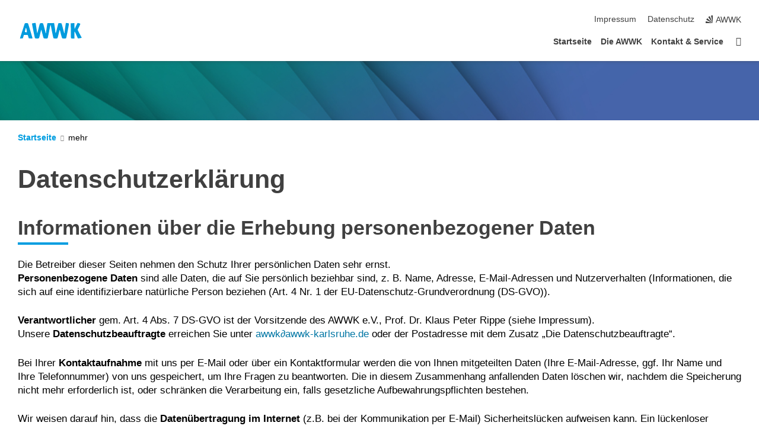

--- FILE ---
content_type: text/html; charset=UTF-8
request_url: https://www.awwk-karlsruhe.de/datenschutz.php
body_size: 7239
content:
<!DOCTYPE html>
<html class="no-js" lang="de-de">

    <head><!-- PageID 474 -->        <meta charset="utf-8">
<meta http-equiv="X-UA-Compatible" content="IE=edge">
<meta name="format-detection" content="telephone=no">
<meta name="viewport" content="width=device-width, initial-scale=1.0">
<meta name="theme-color" content="#009682">
<link rel="search" type="application/opensearchdescription+xml" href="https://www.kit.edu/opensearch.xml" title="KIT Search" />

<link rel="stylesheet" href="https://static.scc.kit.edu/fancybox/dist/jquery.fancybox.min.css" />
<link rel="stylesheet" href="https://static.scc.kit.edu/kit-2020/fontawesome/css/all.min.css">

<link rel="stylesheet" type="text/css" href="/31.php" />

<link rel="stylesheet" type="text/css" href="/7.php.css">
            







<link rel="alternate" href="/datenschutz.php" hreflang="de-DE">
<meta name="author" content="Teker, Bektas" />
<meta name="DC.Creator" content="Teker, Bektas" />
<meta name="DC.Date" content="11.04.2025 15:07" />
<meta name="DC.Publisher" content="Teker, Bektas" />
<meta name="DC.Contributor" content="Teker, Bektas" />
<meta name="DC.Identifier" content="" />
<meta name="DC.Language" content="de-de" />
<meta name="DC.Relation" content="" />
<meta name="DC.Type" content="Text" />
<meta name="DC.Format" content="text/html" />
<meta name="DC.Coverage" content="KIT" />
<meta name="DC.Rights" content="Alle Rechte liegen beim Autor siehe Impressum" />

    <meta name="description" content="" />
    <meta name="Keywords" content="" />
    <!-- <meta http-equiv="cleartype" content="on" /> -->
    

<meta name="KIT.visibility" content="external" />
<link rel="shortcut icon" type="image/x-icon" href="/img/favicon.ico" />










<script src="https://static.scc.kit.edu/kit-2020/js/legacy-compat.js"></script>
<script src="https://static.scc.kit.edu/kit-2020/js/jquery-3.4.1.min.js"></script>
<script src="https://static.scc.kit.edu/kit-2020/js/main.js"></script>
<script src="https://static.scc.kit.edu/kit-2020/js/kit.js"></script>
<script src="https://static.scc.kit.edu/fancybox/dist/jquery.fancybox.min.js"></script>


    <base target="_top" />
    








 
        
        <script>document.documentElement.classList.remove('no-js');</script>
        <meta name="projguid" content="6699A56AC33A4B8B92D8962A2ACF80E5" />
        <meta name="pageguid" content="7E5121F1CC7C42BDB50271EC94D5C746" />
        <meta name="is_public" content="true" />
                
        
                
                        <meta name="DC.Title" content="AWWK - Datenschutz" /><title>AWWK - Datenschutz</title>        
        
    </head>
    <body  class="oe-page" vocab="http://schema.org/" typeof="WebPage">
        
        

    
    
    
    
    
    
    
    
    
    
    
    
    
    
    
    
    
    
    
    
    
    
    
    
    
    
    
    
    
        <header class="page-header">
            <div class="content-wrap">
            
                <div class="logo"><a href="http://www.awwk-karlsruhe.de" title="KIT-Homepage"><svg class="img-fluid" id="outputsvg" xmlns="http://www.w3.org/2000/svg" style="transform: none; transform-origin: 50% 50%; cursor: move; max-height: 365.62px;" width="244" height="106" viewBox="0 0 2440 1060"><title id="kit-logo-alt-title">AWWK – Akademie für Wissenschaftliche Weiterbildung Karlsruhe</title><g id="l2jDO4d90xGmIq9r5yEfQ8X" fill="rgb(255,255,255)" style="transform: none;"><g><path id="pGdwqRVtP" d="M0 530 l0 -530 1220 0 1220 0 0 530 0 530 -1220 0 -1220 0 0 -530z m175 182 l20 -62 101 0 101 0 17 60 c16 61 29 74 64 68 18 -3 14 -21 -54 -240 -39 -130 -75 -242 -79 -247 -9 -15 -52 -14 -58 2 -14 38 -157 474 -157 481 0 4 6 6 13 4 6 -2 21 -32 32 -66z m573 56 c6 -7 22 -62 36 -123 45 -191 42 -185 79 -185 l33 0 37 146 c20 81 42 153 48 160 14 17 75 18 85 2 4 -7 28 -117 54 -245 l46 -234 -23 -6 c-13 -3 -25 -4 -27 -2 -4 7 -46 313 -46 342 0 25 -3 27 -40 27 -31 0 -40 -4 -40 -17 0 -26 -82 -327 -93 -340 -14 -19 -45 -16 -56 5 -7 14 -51 180 -85 325 -5 23 -12 27 -40 27 -32 0 -35 -3 -40 -37 -39 -281 -50 -333 -70 -333 -47 0 -47 6 2 245 26 127 51 236 55 243 5 6 23 12 41 12 19 0 38 -6 44 -12z m681 -6 c10 -19 53 -186 65 -254 7 -36 9 -38 45 -38 l38 0 18 73 c30 127 59 222 69 229 6 4 26 8 44 8 25 0 35 -5 41 -22 16 -43 93 -457 86 -468 -3 -5 -14 -10 -24 -10 -14 0 -20 23 -39 158 -12 86 -22 169 -22 185 0 25 -3 27 -40 27 -29 0 -40 -4 -40 -15 0 -20 -79 -315 -89 -335 -4 -8 -20 -16 -34 -18 -22 -3 -27 2 -33 25 -3 15 -14 57 -24 93 -10 36 -28 107 -40 158 l-22 92 -33 0 c-35 0 -45 -13 -45 -58 0 -15 -10 -91 -22 -169 -20 -130 -24 -143 -43 -143 -47 1 -47 5 2 250 26 129 52 238 57 242 22 15 75 8 85 -10z m621 -113 l0 -130 37 3 c36 3 36 3 92 126 45 100 59 122 76 122 12 0 25 -3 28 -7 4 -3 -20 -57 -53 -119 -74 -138 -76 -160 -20 -264 46 -86 46 -90 21 -90 -17 0 -63 84 -101 186 -8 19 -17 24 -45 24 l-35 0 0 -111 0 -110 -36 3 -36 3 2 239 c0 131 3 243 6 247 3 5 18 9 35 9 l29 0 0 -131z"></path><path id="p12HiwF8rN" d="M263 613 c-32 -4 -33 -6 -33 -51 1 -26 9 -76 18 -112 17 -64 18 -65 53 -68 l36 -3 17 83 c10 46 16 99 14 118 -3 32 -6 35 -38 36 -19 1 -50 -1 -67 -3z"></path></g></g><g id="l1EqNGYmfkVnLJ6ylWKBJ9Y" fill="rgb(0,155,222)" style="transform: none;"><g><path id="pEAoqnYWF" d="M80 804 c0 -7 163 -504 177 -541 3 -8 25 -13 59 -13 47 0 56 3 64 22 14 33 160 513 160 527 0 8 -20 11 -67 9 l-68 -3 -20 -62 -19 -63 -71 0 -70 0 -20 63 -20 62 -52 3 c-29 2 -53 0 -53 -4z m244 -313 c-10 -45 -21 -78 -25 -74 -8 9 -39 127 -39 148 0 14 59 25 73 14 5 -4 1 -43 -9 -88z"></path><path id="p18XZOrWg1" d="M633 798 c-11 -14 -116 -528 -110 -535 5 -5 129 -25 131 -21 2 3 38 238 53 341 3 21 7 36 9 34 3 -2 23 -78 45 -168 22 -90 45 -171 50 -181 12 -22 101 -26 116 -5 11 13 93 314 93 340 0 10 5 17 10 17 6 0 10 -15 10 -32 0 -18 11 -103 24 -188 22 -153 23 -155 47 -152 29 3 153 3 193 -1 l30 -2 22 135 c13 74 23 153 24 175 1 80 17 70 40 -27 12 -51 30 -122 40 -158 10 -36 21 -77 24 -93 6 -25 10 -27 61 -27 32 0 57 5 62 13 8 13 26 76 71 249 15 60 30 108 35 108 4 0 7 -17 7 -37 1 -21 11 -105 23 -188 l23 -150 34 2 c76 6 83 10 77 51 -10 72 -90 467 -98 490 -8 20 -15 22 -71 22 -35 0 -68 -4 -74 -8 -10 -7 -39 -102 -69 -229 -10 -40 -21 -73 -26 -73 -4 0 -11 17 -15 38 -12 68 -55 235 -65 254 -8 14 -22 18 -72 18 -34 0 -67 -4 -72 -8 -9 -6 -36 -129 -102 -466 -9 -47 -18 -17 -62 214 -23 118 -46 225 -51 238 -9 20 -17 22 -74 22 -41 0 -68 -5 -75 -13 -6 -8 -27 -76 -46 -153 -20 -76 -37 -143 -39 -149 -4 -12 -19 39 -52 180 -14 61 -30 116 -36 123 -6 7 -35 12 -73 12 -38 0 -66 -5 -72 -12z"></path><path id="p3AytGa8E" d="M1955 800 c-3 -5 -6 -130 -7 -277 l-2 -268 67 -3 66 -3 3 113 c3 101 4 110 16 84 72 -163 96 -207 111 -201 9 4 31 9 49 12 19 3 36 12 39 19 2 7 -19 58 -48 114 l-52 102 26 52 c14 28 49 93 76 144 l50 93 -26 10 c-14 5 -46 10 -70 12 l-45 2 -55 -120 c-30 -66 -59 -124 -64 -130 -5 -5 -9 44 -9 123 l0 132 -59 0 c-33 0 -62 -4 -66 -10z"></path></g></g></svg></a></div>
            
            
                <div class="navigation">
                    <button class="burger"><svg class="burger-icon" xmlns="http://www.w3.org/2000/svg" xmlns:xlink="http://www.w3.org/1999/xlink" x="0px" y="0px" viewBox="0 0 300 274.5" width="300px" height="274.5px">
    <rect class="burger-top" y="214.4" width="300" height="60.1"/>
    <rect class="burger-middle" y="107.2" width="300" height="60.1"/>
    <rect class="burger-bottom" y="0" width="300" height="60.1"/>
</svg></button>
                    <a id="logo_oe_name" href="/index.php"></a>
                    <div class="navigation-meta">
                        <ul class="navigation-meta-links">
                            <li aria-label="Navigation überspringen"><a href="#main_content" class="skip_navigation" tabindex="1" accesskey="2">Navigation überspringen</a></li>

                            <li><a accesskey="8" href="/impressum.php">Impressum</a></li>

<li><a href="/datenschutz.php">Datenschutz</a></li>

                            
                            <li><a href="http://www.awwk-karlsruhe.de" title="KIT-Homepage"><span class="svg-icon"><svg xmlns="http://www.w3.org/2000/svg" xmlns:xlink="http://www.w3.org/1999/xlink" x="0px" y="0px" viewBox="0 0 299.4 295.7" width="299.4px" height="295.7px" role="img"><title></title><polygon points="299.3,295.7 299.3,295.6 299.3,295.6 "/><polygon points="299.3,295.6 299.3,295.6 299.3,295.6 "/><path d="M67.9,108.1c-15.6,18.9-28.8,39.6-39.3,61.7l270.6,125.9L67.9,108.1z"/><path d="M299.2,295.6L173,27.2c-22.2,10.2-43,23.1-62,38.4l188.3,230.1L299.2,295.6z"/><polygon points="299.3,295.6 299.3,295.6 299.3,295.6 299.3,295.5 "/><polygon points="299.3,295.6 299.3,295.6 299.3,295.6 299.3,295.5 "/><path d="M9.3,223.2c-6.1,23.7-9.2,48-9.3,72.5h299.2L9.3,223.2z"/><path d="M299.3,295.6l0.1-295.6c-0.8,0-1.5-0.1-2.2-0.1c-23.6,0-47,2.8-69.9,8.4L299.3,295.6L299.3,295.6z"/></svg></span><span>AWWK</span></a></li>
                            
                        </ul>
                        <div class="navigation-language" style="display:none"><ul></ul></div>                    </div>
                    <nav class="navigation-main">
                        <ul class="navigation-l1"><li class=""><a href="/index.php">Startseite</a></li><li class="flyout "><a href="/21.php">Die AWWK</a><div class="dropdown"><ul class="navigation-breadcrumb"><li class="home"><button><span>Start</span></button></li><li><span>Die AWWK</span></li></ul><a class="parent" href="/21.php">Die AWWK</a><ul class="navigation-l2"><li class=""><a href="/39.php">Geschäftsstelle</a></li><li class=""><a href="/44.php">Satzung</a></li></ul></div></li><li class=""><a href="/28.php">Kontakt & Service</a></li><li class="home"><a href="/index.php" title="Startseite"><span>Startseite</span></a></li></ul>                    </nav>
                    <ul class="side-widgets">
                        <li class="meta"><a accesskey="8" href="/impressum.php">Impressum</a></li>

<li class="meta"><a href="/datenschutz.php">Datenschutz</a></li>

                                            </ul>





<!-- 



 



 -->







                </div>
            </div>
        </header>


















        <!-- Mittlere Spalte: start -->
        <main>
                                <section class="stage stage-small" role="banner"><img src="/img/intern/header_140.jpg" alt="" loading="lazy" width="1920" height="140" />                <div class="content-wrap"><a href="/index.php" title=""></a></div>
            </section>
                        <section class="breadcrumbs" style="display:none" role="navigation" aria-label="Breadcrumb">
                <h2 style="display:none; visibility:hidden">&nbsp;</h2>
                <div class="content-wrap">
                    <ul vocab="http://schema.org/" typeof="BreadcrumbList"><li property="itemListElement" typeof="ListItem"><a href="/index.php" property="item" typeof="WebPage"><span property="name">Startseite</span></a><meta property="position" content="1"/></li></ul>                </div>
            </section>
            <section class="breadcrumbs-big" role="navigation" aria-label="Breadcrumb"><h2 style="display:none; visibility:hidden">&nbsp;</h2><ul class="content-wrap"><li class="list"><a href="/index.php">Startseite<span class="caret"></span><span class="more"></span></a><ul><li><a href="/index.php">Startseite</a></li><li><a href="/21.php">Die AWWK</a></li><li><a href="/28.php">Kontakt & Service</a></li></ul></li></ul></section>            <div class="side-widgets-trigger"></div>
                    <section class="content-wrap" role="main" id="main_content" tabindex="-1">
                <div class="content">
                    




                    <!-- CONTENT-AREA START -->
                    
                                        
                    
                    
                    <!-- Textblock [start] --><!-- [700] Text -->

<div data-selectorid="700" class="KIT_section text  full" ><a id="block700" name="block700"><!-- Sprungmarke --></a><div class="text "><h1>Datenschutzerkl&auml;rung</h1>

<h2>Informationen &uuml;ber die Erhebung personenbezogener Daten</h2>

<p>Die Betreiber dieser Seiten nehmen den Schutz Ihrer pers&ouml;nlichen Daten sehr ernst.<br />
<strong>Personenbezogene Daten</strong>&nbsp;sind alle Daten, die auf Sie pers&ouml;nlich beziehbar sind, z. B. Name, Adresse, E-Mail-Adressen und Nutzerverhalten (Informationen, die sich auf eine identifizierbare nat&uuml;rliche Person beziehen (Art. 4 Nr. 1 der EU-Datenschutz-Grundverordnung (DS-GVO)).</p>

<p><strong>Verantwortlicher</strong>&nbsp;gem. Art. 4 Abs. 7 DS-GVO ist der Vorsitzende des AWWK e.V., Prof. Dr. Klaus Peter Rippe&nbsp;(siehe Impressum). Unsere&nbsp;<strong>Datenschutzbeauftragte</strong>&nbsp;erreichen Sie unter&nbsp;<a href="mailto:awwk@awwk-karlsruhe.de">awwk∂awwk-karlsruhe.de</a>&nbsp;oder der Postadresse mit dem Zusatz „Die Datenschutzbeauftragte“.</p>

<p>Bei Ihrer&nbsp;<strong>Kontaktaufnahme</strong>&nbsp;mit uns per E-Mail oder &uuml;ber ein Kontaktformular werden die von Ihnen mitgeteilten Daten (Ihre E-Mail-Adresse, ggf. Ihr Name und Ihre Telefonnummer) von uns gespeichert, um Ihre Fragen zu beantworten. Die in diesem Zusammenhang anfallenden Daten l&ouml;schen wir, nachdem die Speicherung nicht mehr erforderlich ist, oder schr&auml;nken die Verarbeitung ein, falls gesetzliche Aufbewahrungspflichten bestehen.</p>

<p>Wir weisen darauf hin, dass die&nbsp;<strong>Daten&uuml;bertragung im Internet</strong>&nbsp;(z.B. bei der Kommunikation per E-Mail) Sicherheitsl&uuml;cken aufweisen kann. Ein l&uuml;ckenloser Schutz der Daten vor dem Zugriff durch Dritte ist nicht m&ouml;glich.</p>

<h2>Erhebung personenbezogener Daten</h2>

<p>Bei der blo&szlig;&nbsp;<strong>informatorischen Nutzung</strong>&nbsp;der Website, wenn Sie sich also nicht registrieren oder uns anderweitig Informationen &uuml;bermitteln, erheben wir nur die personenbezogenen Daten, die Ihr Browser nach den von Ihnen vorgenommenen Einstellungen an unseren Server &uuml;bermittelt (Server Log Files). Zur Ansicht unserer Website erheben wir die Daten, die hierf&uuml;r und zur Gew&auml;hrleistung der Stabilit&auml;t und Sicherheit technisch erforderlich sind gem&auml;&szlig; Art. 6 Abs. 1 S. 1 lit. f DS-GVO:</p>

<ul>
	<li>Anonymisierte IP-Adresse</li>
	<li>Datum und Uhrzeit der Anfrage</li>
	<li>Zeitzonendifferenz zur Greenwich Mean Time (GMT)</li>
	<li>Inhalt der Anforderung (konkrete Seite)</li>
	<li>Zugriffsstatus/HTTP-Statuscode</li>
	<li>jeweils &uuml;bertragene Datenmenge</li>
	<li>Webseite, von der die Anforderung kommt</li>
	<li>Browser</li>
</ul>

<p>Diese Daten sind&nbsp;<strong>nicht bestimmten Personen zuordenbar</strong>. Eine Zusammenf&uuml;hrung dieser Daten mit anderen Datenquellen wird nicht vorgenommen. Wir behalten uns vor, diese Daten nachtr&auml;glich zu pr&uuml;fen, wenn uns konkrete Anhaltspunkte f&uuml;r eine rechtswidrige Nutzung bekannt werden.</p>

<h2>Kontakt-/Anmeldeformular</h2>

<p>Wenn Sie uns per Formular, etwa zum Erhalt von Presseinformationen oder unseres Newsletters&nbsp;<strong>Anfragen</strong>&nbsp;zukommen lassen, werden Ihre Angaben aus dem Formular inklusive der von Ihnen dort angegebenen Kontaktdaten zwecks Bearbeitung der Anfrage und f&uuml;r den Fall von Anschlussfragen bei uns&nbsp;<strong>gespeichert</strong>. Diese Daten geben wir nicht ohne Ihre Einwilligung weiter. Wir verwenden f&uuml;r die Registrierung das sog.&nbsp;<strong>Double-opt-in-Verfahren</strong>, d. h. Ihre Registrierung ist erst abgeschlossen, wenn Sie zuvor Ihre Anmeldung &uuml;ber eine Ihnen zu diesem Zweck zugesandte Best&auml;tigungs-E-Mail durch Klick auf den darin enthaltenem Link best&auml;tigt haben. Falls Ihre diesbez&uuml;gliche Best&auml;tigung nicht binnen 48 Stunden erfolgt, wird Ihre Anmeldung automatisch aus unserer Datenbank gel&ouml;scht.</p>

<h2>SSL-Verschl&uuml;sselung</h2>

<p>Diese Seite nutzt aus Gr&uuml;nden der Sicherheit und zum Schutz der &Uuml;bertragung vertraulicher Inhalte, wie zum Beispiel der Anfragen, die Sie an uns als Seitenbetreiber senden, eine SSL-Verschl&uuml;sselung. Eine verschl&uuml;sselte Verbindung erkennen Sie daran, dass die Adresszeile des Browsers von "http://" auf "https://" wechselt und an dem Schloss-Symbol in Ihrer Browserzeile.<br />
Wenn die SSL Verschl&uuml;sselung aktiviert ist, k&ouml;nnen die Daten, die Sie an uns &uuml;bermitteln, in aller Regel nicht von Dritten mitgelesen werden.</p>

<h2>Ihre Rechte</h2>

<p>Sie haben gegen&uuml;ber uns folgende Rechte hinsichtlich der Sie betreffenden personenbezogenen Daten:</p>

<ul>
	<li>Recht auf Auskunft,</li>
	<li>Recht auf Berichtigung oder L&ouml;schung,</li>
	<li>Recht auf Einschr&auml;nkung der Verarbeitung,</li>
	<li>Recht auf Widerspruch gegen die Verarbeitung,</li>
	<li>Recht auf Daten&uuml;bertragbarkeit.</li>
</ul>

<p>(2) Sie haben zudem das Recht, sich bei einer Datenschutz-Aufsichtsbeh&ouml;rde &uuml;ber die Verarbeitung Ihrer personenbezogenen Daten durch uns zu beschweren.<br />
(3) Im Fall offensichtlich unbegr&uuml;ndeter oder exzessiver Antr&auml;ge k&ouml;nnen wir ein angemessenes Entgelt verlangen. Ansonsten werden die Informationen unentgeltlich zur Verf&uuml;gung gestellt (Art. 12 Abs. 5 DS-GVO).<br />
(4) Im Fall begr&uuml;ndeter Zweifel an der Identit&auml;t der Person, die vorstehende Rechte geltend macht, k&ouml;nnen wir zus&auml;tzliche Informationen anfordern, die zur Best&auml;tigung der Identit&auml;t erforderlich sind (Art. 12 Abs. 6 DS-GVO).</p>

<h2>Cookies</h2>

<p>Zus&auml;tzlich zu den zuvor genannten Daten werden bei der Nutzung unserer Website Cookies auf Ihrem Rechner gespeichert. Cookies sind kleine Textdateien, die von dem von Ihnen verwendeten Browser bei Ihnen gespeichert werden und durch welche uns (dem Server unserer Website) bestimmte Informationen zuflie&szlig;en. Cookies k&ouml;nnen keine Programme ausf&uuml;hren oder Viren auf Ihren Computer &uuml;bertragen. Sie dienen dazu, das Internetangebot insgesamt nutzerfreundlicher und effektiver, vor allem schneller zu machen. Dabei werden Session-Cookies (transiente Cookies) und dauerhafte (persistente) Cookies unterschieden.</p>

<p>Transiente Cookies werden automatisiert gel&ouml;scht, wenn Sie den Browser schlie&szlig;en. Dazu z&auml;hlen insbesondere die Session-Cookies. Diese speichern eine sogenannte Session-ID, mit welcher sich verschiedene Anfragen Ihres Browsers der gemeinsamen Sitzung zuordnen lassen. Dadurch kann Ihr Rechner wiedererkannt werden, wenn Sie auf unsere Website zur&uuml;ckkehren. Die Session-Cookies werden gel&ouml;scht, wenn Sie sich ausloggen oder den Browser schlie&szlig;en.</p>

<p>Wir nutzen ausschlie&szlig;lich Session-Cookies. Persistente Cookies oder Flash-Cookies werden von uns nicht eingesetzt.</p>

<p>Sie k&ouml;nnen Ihren Browser so einstellen, dass Sie &uuml;ber das Setzen von Cookies informiert werden und Cookies nur im Einzelfall erlauben, die Annahme von Cookies f&uuml;r bestimmte F&auml;lle oder generell ausschlie&szlig;en sowie das automatische L&ouml;schen der Cookies beim Schlie&szlig;en des Browser aktivieren. Bei der Deaktivierung von Cookies kann die Funktionalit&auml;t dieser Website eingeschr&auml;nkt sein.</p></div></div><!-- [700] Text --><!-- Textblock [end] --> 
                                        <!-- CONTENT-AREA END -->
                </div>
            </section>
        </main>
        <!-- Mittlere Spalte: end -->
        <button class="to-top-button" aria-label="zum Seitenanfang"></button>
        
        
        
        
        
        

        
        
        
        
        
        
        
        <footer class="page-footer">
            <div class="content-wrap">
                <div class="column full">


<!-- INFO-AREA START -->


<!-- INFO-AREA END -->
                                            <span class="last_change">letzte Änderung:
                        11.04.2025</span>
                    

                </div>
            </div>
            <div class="footer-meta-navigation">
                <div class="content-wrap">
                    <span class="copyright">© AWWK - Akademie für Wissenschaftliche Weiterbildung Karlsruhe</span>
                    <ul>
                        <li><a accesskey="8" href="/impressum.php">Impressum</a></li>

<li><a href="/datenschutz.php">Datenschutz</a></li>

                        
                        <li><a href="http://www.awwk-karlsruhe.de"><span>AWWK</span></a></li>
                        
                    </ul>
                </div>
            </div>
        </footer>
    <script>
    noSpam();
    if (typeof(disable_faq) != 'boolean') {
        collapseFAQ();
    }

</script>

        
    </body>
    </html>


--- FILE ---
content_type: text/css;charset=UTF-8
request_url: https://www.awwk-karlsruhe.de/31.php
body_size: -145
content:

/*  */
/* 
*/
.navigation-meta a:after, .page-header .logo a:after {
    display: none !important;
}

.navbuttons a, .servicemenu a, div#toolbar_headline_48_1, .toolbar_option_reset, .cal_list, .servicemenu_socialmediabox, a.register {
    background-color: #009de0 !important;
}

.register .button {
    border-color: #009de0 !important;
    background-color: #009de0 !important;
}

.flexcontainer .more {
    border-color: #009de0 !important;
}
.flexcontainer .more i {
    color: #009de0 !important;
}

/*
font-size: 16pt;
*/
/*  */